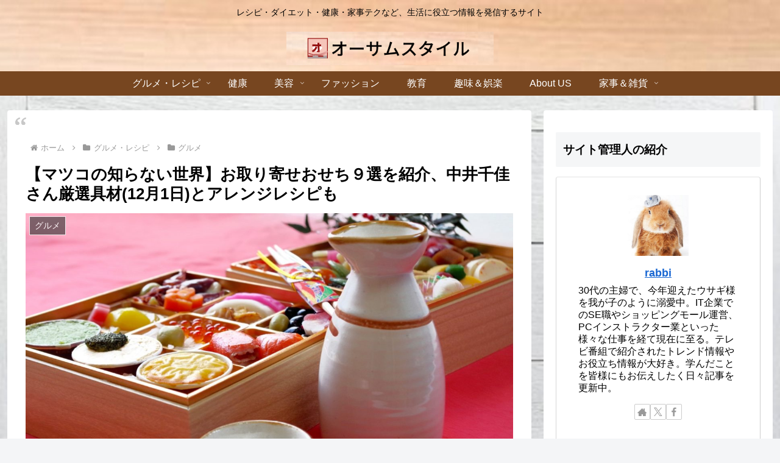

--- FILE ---
content_type: text/html; charset=utf-8
request_url: https://www.google.com/recaptcha/api2/anchor?ar=1&k=6Ldw8sIaAAAAAIhSu3ryha1IWIA1O8U5fmS71Xuu&co=aHR0cHM6Ly9hd2Vzb21lLXN0eWxlLmNvbTo0NDM.&hl=en&v=TkacYOdEJbdB_JjX802TMer9&size=invisible&anchor-ms=20000&execute-ms=15000&cb=7e85vg394ts6
body_size: 45255
content:
<!DOCTYPE HTML><html dir="ltr" lang="en"><head><meta http-equiv="Content-Type" content="text/html; charset=UTF-8">
<meta http-equiv="X-UA-Compatible" content="IE=edge">
<title>reCAPTCHA</title>
<style type="text/css">
/* cyrillic-ext */
@font-face {
  font-family: 'Roboto';
  font-style: normal;
  font-weight: 400;
  src: url(//fonts.gstatic.com/s/roboto/v18/KFOmCnqEu92Fr1Mu72xKKTU1Kvnz.woff2) format('woff2');
  unicode-range: U+0460-052F, U+1C80-1C8A, U+20B4, U+2DE0-2DFF, U+A640-A69F, U+FE2E-FE2F;
}
/* cyrillic */
@font-face {
  font-family: 'Roboto';
  font-style: normal;
  font-weight: 400;
  src: url(//fonts.gstatic.com/s/roboto/v18/KFOmCnqEu92Fr1Mu5mxKKTU1Kvnz.woff2) format('woff2');
  unicode-range: U+0301, U+0400-045F, U+0490-0491, U+04B0-04B1, U+2116;
}
/* greek-ext */
@font-face {
  font-family: 'Roboto';
  font-style: normal;
  font-weight: 400;
  src: url(//fonts.gstatic.com/s/roboto/v18/KFOmCnqEu92Fr1Mu7mxKKTU1Kvnz.woff2) format('woff2');
  unicode-range: U+1F00-1FFF;
}
/* greek */
@font-face {
  font-family: 'Roboto';
  font-style: normal;
  font-weight: 400;
  src: url(//fonts.gstatic.com/s/roboto/v18/KFOmCnqEu92Fr1Mu4WxKKTU1Kvnz.woff2) format('woff2');
  unicode-range: U+0370-0377, U+037A-037F, U+0384-038A, U+038C, U+038E-03A1, U+03A3-03FF;
}
/* vietnamese */
@font-face {
  font-family: 'Roboto';
  font-style: normal;
  font-weight: 400;
  src: url(//fonts.gstatic.com/s/roboto/v18/KFOmCnqEu92Fr1Mu7WxKKTU1Kvnz.woff2) format('woff2');
  unicode-range: U+0102-0103, U+0110-0111, U+0128-0129, U+0168-0169, U+01A0-01A1, U+01AF-01B0, U+0300-0301, U+0303-0304, U+0308-0309, U+0323, U+0329, U+1EA0-1EF9, U+20AB;
}
/* latin-ext */
@font-face {
  font-family: 'Roboto';
  font-style: normal;
  font-weight: 400;
  src: url(//fonts.gstatic.com/s/roboto/v18/KFOmCnqEu92Fr1Mu7GxKKTU1Kvnz.woff2) format('woff2');
  unicode-range: U+0100-02BA, U+02BD-02C5, U+02C7-02CC, U+02CE-02D7, U+02DD-02FF, U+0304, U+0308, U+0329, U+1D00-1DBF, U+1E00-1E9F, U+1EF2-1EFF, U+2020, U+20A0-20AB, U+20AD-20C0, U+2113, U+2C60-2C7F, U+A720-A7FF;
}
/* latin */
@font-face {
  font-family: 'Roboto';
  font-style: normal;
  font-weight: 400;
  src: url(//fonts.gstatic.com/s/roboto/v18/KFOmCnqEu92Fr1Mu4mxKKTU1Kg.woff2) format('woff2');
  unicode-range: U+0000-00FF, U+0131, U+0152-0153, U+02BB-02BC, U+02C6, U+02DA, U+02DC, U+0304, U+0308, U+0329, U+2000-206F, U+20AC, U+2122, U+2191, U+2193, U+2212, U+2215, U+FEFF, U+FFFD;
}
/* cyrillic-ext */
@font-face {
  font-family: 'Roboto';
  font-style: normal;
  font-weight: 500;
  src: url(//fonts.gstatic.com/s/roboto/v18/KFOlCnqEu92Fr1MmEU9fCRc4AMP6lbBP.woff2) format('woff2');
  unicode-range: U+0460-052F, U+1C80-1C8A, U+20B4, U+2DE0-2DFF, U+A640-A69F, U+FE2E-FE2F;
}
/* cyrillic */
@font-face {
  font-family: 'Roboto';
  font-style: normal;
  font-weight: 500;
  src: url(//fonts.gstatic.com/s/roboto/v18/KFOlCnqEu92Fr1MmEU9fABc4AMP6lbBP.woff2) format('woff2');
  unicode-range: U+0301, U+0400-045F, U+0490-0491, U+04B0-04B1, U+2116;
}
/* greek-ext */
@font-face {
  font-family: 'Roboto';
  font-style: normal;
  font-weight: 500;
  src: url(//fonts.gstatic.com/s/roboto/v18/KFOlCnqEu92Fr1MmEU9fCBc4AMP6lbBP.woff2) format('woff2');
  unicode-range: U+1F00-1FFF;
}
/* greek */
@font-face {
  font-family: 'Roboto';
  font-style: normal;
  font-weight: 500;
  src: url(//fonts.gstatic.com/s/roboto/v18/KFOlCnqEu92Fr1MmEU9fBxc4AMP6lbBP.woff2) format('woff2');
  unicode-range: U+0370-0377, U+037A-037F, U+0384-038A, U+038C, U+038E-03A1, U+03A3-03FF;
}
/* vietnamese */
@font-face {
  font-family: 'Roboto';
  font-style: normal;
  font-weight: 500;
  src: url(//fonts.gstatic.com/s/roboto/v18/KFOlCnqEu92Fr1MmEU9fCxc4AMP6lbBP.woff2) format('woff2');
  unicode-range: U+0102-0103, U+0110-0111, U+0128-0129, U+0168-0169, U+01A0-01A1, U+01AF-01B0, U+0300-0301, U+0303-0304, U+0308-0309, U+0323, U+0329, U+1EA0-1EF9, U+20AB;
}
/* latin-ext */
@font-face {
  font-family: 'Roboto';
  font-style: normal;
  font-weight: 500;
  src: url(//fonts.gstatic.com/s/roboto/v18/KFOlCnqEu92Fr1MmEU9fChc4AMP6lbBP.woff2) format('woff2');
  unicode-range: U+0100-02BA, U+02BD-02C5, U+02C7-02CC, U+02CE-02D7, U+02DD-02FF, U+0304, U+0308, U+0329, U+1D00-1DBF, U+1E00-1E9F, U+1EF2-1EFF, U+2020, U+20A0-20AB, U+20AD-20C0, U+2113, U+2C60-2C7F, U+A720-A7FF;
}
/* latin */
@font-face {
  font-family: 'Roboto';
  font-style: normal;
  font-weight: 500;
  src: url(//fonts.gstatic.com/s/roboto/v18/KFOlCnqEu92Fr1MmEU9fBBc4AMP6lQ.woff2) format('woff2');
  unicode-range: U+0000-00FF, U+0131, U+0152-0153, U+02BB-02BC, U+02C6, U+02DA, U+02DC, U+0304, U+0308, U+0329, U+2000-206F, U+20AC, U+2122, U+2191, U+2193, U+2212, U+2215, U+FEFF, U+FFFD;
}
/* cyrillic-ext */
@font-face {
  font-family: 'Roboto';
  font-style: normal;
  font-weight: 900;
  src: url(//fonts.gstatic.com/s/roboto/v18/KFOlCnqEu92Fr1MmYUtfCRc4AMP6lbBP.woff2) format('woff2');
  unicode-range: U+0460-052F, U+1C80-1C8A, U+20B4, U+2DE0-2DFF, U+A640-A69F, U+FE2E-FE2F;
}
/* cyrillic */
@font-face {
  font-family: 'Roboto';
  font-style: normal;
  font-weight: 900;
  src: url(//fonts.gstatic.com/s/roboto/v18/KFOlCnqEu92Fr1MmYUtfABc4AMP6lbBP.woff2) format('woff2');
  unicode-range: U+0301, U+0400-045F, U+0490-0491, U+04B0-04B1, U+2116;
}
/* greek-ext */
@font-face {
  font-family: 'Roboto';
  font-style: normal;
  font-weight: 900;
  src: url(//fonts.gstatic.com/s/roboto/v18/KFOlCnqEu92Fr1MmYUtfCBc4AMP6lbBP.woff2) format('woff2');
  unicode-range: U+1F00-1FFF;
}
/* greek */
@font-face {
  font-family: 'Roboto';
  font-style: normal;
  font-weight: 900;
  src: url(//fonts.gstatic.com/s/roboto/v18/KFOlCnqEu92Fr1MmYUtfBxc4AMP6lbBP.woff2) format('woff2');
  unicode-range: U+0370-0377, U+037A-037F, U+0384-038A, U+038C, U+038E-03A1, U+03A3-03FF;
}
/* vietnamese */
@font-face {
  font-family: 'Roboto';
  font-style: normal;
  font-weight: 900;
  src: url(//fonts.gstatic.com/s/roboto/v18/KFOlCnqEu92Fr1MmYUtfCxc4AMP6lbBP.woff2) format('woff2');
  unicode-range: U+0102-0103, U+0110-0111, U+0128-0129, U+0168-0169, U+01A0-01A1, U+01AF-01B0, U+0300-0301, U+0303-0304, U+0308-0309, U+0323, U+0329, U+1EA0-1EF9, U+20AB;
}
/* latin-ext */
@font-face {
  font-family: 'Roboto';
  font-style: normal;
  font-weight: 900;
  src: url(//fonts.gstatic.com/s/roboto/v18/KFOlCnqEu92Fr1MmYUtfChc4AMP6lbBP.woff2) format('woff2');
  unicode-range: U+0100-02BA, U+02BD-02C5, U+02C7-02CC, U+02CE-02D7, U+02DD-02FF, U+0304, U+0308, U+0329, U+1D00-1DBF, U+1E00-1E9F, U+1EF2-1EFF, U+2020, U+20A0-20AB, U+20AD-20C0, U+2113, U+2C60-2C7F, U+A720-A7FF;
}
/* latin */
@font-face {
  font-family: 'Roboto';
  font-style: normal;
  font-weight: 900;
  src: url(//fonts.gstatic.com/s/roboto/v18/KFOlCnqEu92Fr1MmYUtfBBc4AMP6lQ.woff2) format('woff2');
  unicode-range: U+0000-00FF, U+0131, U+0152-0153, U+02BB-02BC, U+02C6, U+02DA, U+02DC, U+0304, U+0308, U+0329, U+2000-206F, U+20AC, U+2122, U+2191, U+2193, U+2212, U+2215, U+FEFF, U+FFFD;
}

</style>
<link rel="stylesheet" type="text/css" href="https://www.gstatic.com/recaptcha/releases/TkacYOdEJbdB_JjX802TMer9/styles__ltr.css">
<script nonce="RxWZlJCMQRLuMoailJ-DLQ" type="text/javascript">window['__recaptcha_api'] = 'https://www.google.com/recaptcha/api2/';</script>
<script type="text/javascript" src="https://www.gstatic.com/recaptcha/releases/TkacYOdEJbdB_JjX802TMer9/recaptcha__en.js" nonce="RxWZlJCMQRLuMoailJ-DLQ">
      
    </script></head>
<body><div id="rc-anchor-alert" class="rc-anchor-alert"></div>
<input type="hidden" id="recaptcha-token" value="[base64]">
<script type="text/javascript" nonce="RxWZlJCMQRLuMoailJ-DLQ">
      recaptcha.anchor.Main.init("[\x22ainput\x22,[\x22bgdata\x22,\x22\x22,\[base64]/[base64]/[base64]/[base64]/[base64]/[base64]/[base64]/[base64]/[base64]/[base64]/[base64]/[base64]/[base64]/[base64]/[base64]\\u003d\\u003d\x22,\[base64]\\u003d\x22,\x22QylxwrFaw5NUAsKOesKAdSIYIAHDkcKiZhkOwp8Rw6VJAsORXnsIwonDoxJOw7vCtXRgwq/CpMKBahNSYEMCKz0bwpzDpMODwpJYwrzDrVjDn8KsCcKjNl3Dm8KqZMKewqTCrAPCocO0d8KoQl3CpyDDpMO5EDPClBTDvcKJW8K+KUshaEhXKE3CpMKTw5sjwrtiMD9lw6fCj8Kyw4jDs8K+w5DCjDEtHsOPIQnDrzJZw4/Cp8OBUsONwofDpxDDgcKEwoBmEcK0wpPDscOpXjYMZcKsw6HConc+c1xkw5jDjMKOw4Mpfy3Cv8K9w53DuMK4wpfChC8Iw4R2w67DkzXDssO4bHpbOmE5w6VaccK6w5VqcE/DvcKMwonDnUA7EcKWDMKfw7Ubw7Z3CcK3LV7DiBY7YcOAw7ZOwo0TYFd4wpMuRU3CohDDs8KCw5V0KMK5emPDn8Oyw4PCgz/CqcO+w7zCt8OvS8OFI1fCpMKGw5LCnBcgZ3vDsU3DvCPDs8KGXEV5VcKHIsOZBUo4DAwQw6pLRyXCm2RSPWNNBMO6QyvCt8O6woHDjgojEMOddyTCvRTDvsKhPWZ9wo51OVvCn2Q9w7nDuAjDg8K/cTvCpMOyw74iEMORFcOibFTCtCMAwrnDrgfCrcK3w7PDkMKoBG1/wpBqw7ArJcKXN8OiwoXCrmVdw7PDmiFVw5DDoUTCuFcdwoAZa8OuccKuwqwcFAnDmBMZMMKVM3rCnMKdw7F5wo5Mw4gKwprDgsKfw53CgVXDvmFfDMOuTGZCaGbDo25ZwqDCmwbCiMO0ARcbw4MhK0xkw4HCgsOMClTCnXQvScOhEcKzEsKgV8OWwo94wp/ClDkdNUPDgHTDhmnChGtwbcK8w5FlD8OPMHYwwo/DqcKbE0VFV8OzOMKNwqnCqD/ChDMvKnNwwrfChUXDhUbDnX5NBQVAw6TCkVHDocOhw5Axw5pHZWd6w4EGDW1ICsORw50Cw5sBw6N9wpTDvMKbw7TDgAbDsBrDrMKWZElhXnLCu8O4wr/CumnDrTNcSSjDj8O7fsOiw7Jse8KAw6vDoMK1FMKrcMOiwqA2w4x6w5NcwqPCnXHCllocdMKRw5Nyw4gJJFxvwpwswpjDiMK+w6PDuUF6bMK/w63CqWF3woTDo8O5ccORUnXClz/DjCvClcKxTk/DsMOYaMORw6JVTQIOehHDr8Ohfi7Dmk44PDtvJUzCoV/Dh8KxEsOYNsKTW0TDvCjCgBrDhktPwoQ9WcOGY8OFwqzCnkQuV3jCrsKuKCVgw5JuwqoZw48gThQEwqwpAkXCoifCl3lLwpbChMKfwoJJw7PDvMOkak40T8KRfcOEwr9ifMOyw4RWOEUkw6LCoBYkSMO/W8KnNsOtwqsSc8KVw7rCuSs1MQMAU8OrHMKZw58kLUfDiG15AsOLwobDpWLDvTt5wqjDuz/CvsKyw4DDvDwLQ3ZxHMOwwrATHMKhwoTDmcKPwrXDtBsOw7h9QmwsS8OzwoXDpX85VsKWwoXCoEJMDGbCvh4tGsOfCcKAEDTDrMObR8Olwr8ZwpzDvB3DqDVyIhtzAFHDkMOaQ2XDnsK+L8K/DT1AHcKlw4BXRcK8wrBOw5fCjx3CnsKHOX/[base64]/[base64]/FsOIRXDDpsODw5LCvsKyZn3CsFcFEsKZM3jCjcOvw7Ncwqs+CW1aT8OhHsOow5TCg8OswrTCisOqw7XDkCfDicKcwqNUIDvDj0nDpMKGL8OQw6LDrSF2w7vDhWwSw6rDpUrDjRghXcO6wrEAw6RMw5bChcOwwoXCqyskXC/DrMOnVEBpeMKPw7ViTErCvsOcw6PCtyEVwrYQfx1Awpcmw5vDusOTwpMCw5fDnMOPwpoywpcsw5EcJV3DmxsnEC9Aw4APf3VsJMKOwr/[base64]/[base64]/[base64]/Co1zDt8OOw7M6w73CmhHDv8KkFG3Cr8O9RMKXKlbDh3/[base64]/[base64]/[base64]/CriIPw4drwokpw54secKVVMK/[base64]/J2vChwZQwrk3WU/DuMKhHcKxbMOYwrIOwq3DoTVTw73CpcKGSsOdOx7DjsKvwpV4UyvDj8KnRUMkwqwyRcKYwqUVw6XCrTzCoinCqhnDvMOoHMOHwp3DgTvDmsKfw6rClE9daMOFFsKvw53CgkPDmcKHOsKQwoTClcOmB1N8w4/Ck3HDvEnDgG5nAMKmMWkuIsK0w5TDuMKETXzCjjrDuBLCkcK/w79Jwrc9XMOfw7XDksOew7A8w50zAsOWM2tbwrRpWmjDmMOadMOYw5zCqEwjMCLCky/DgsKaw4TCvsOjwqPDlHA4w7jDrVzCicOMw5oOwr/CsS1heMKtT8K6w4vCiMOBCVDCkHltwpHCnsO7wqlDw6DDqXbDjcK3YikEcz8rXg4Rf8KTw73CqVV8UsOaw7gYDMK0QFTDq8OkwqTChcKPwpB7BlMrDHQBYBhwCMOzw5I6DCbCs8OHAcKww5dKW23DtVTCjRnCmsOywqvDiUQ8eHJcw4p/MDbDig5+woc4AsKTw6jDm2/[base64]/CrHsPP2gYQ8OeMmh+c1XCt8OnYixwRnBEw4DDp8OTwqHCvcOoancIJsKvwp8hwr45wpzDisKuGw3DuhNaQ8OBGhDCtMKaBjbDvMOWPMKVw4JcwoDDsg7Dh03CuxDClGXChRzCocOuFjRRwpBww7EWFMKpa8KLZnlVIBTCsz/DjQ7Do3bDpDfDtcKpwpgOw6DCi8KbKX/[base64]/wo4oJ31ZBcKqw5DCscKkwoJXw7MTHjnCug8PKsKgw5wHR8KGw4BDw7NbcsONwp5yCFwKw6N/NcKTw4ZSw4zCoMKaCA3CtsKCan0Hw7Qyw75xUiPCrcOdO13Dqh8FNDB0VgoOw4hCTyLDvB/Dj8OyFg5fV8KoLMKXw6ZhRhXCk2rCsnlsw4gVUSHCgsO/[base64]/[base64]/ccOkwqXDkyPDssO8QcK8cmpIw43DtMKxeTYNwpMbb8KQw4/CgArDr8KWMSzCr8KIw6LDjsOLw5kYwrDChsOHXkQBwp/CpS7Dh1jCuklRFCMzSV4Hwo7CpMODwp48w5LDscKBVVHDj8KrZizDqFbDnjTCoCZwwr1pw6TDrRYww6bDqQUVIW7CjgAuaXPDhQ4nw4/Cl8OHKcOTwpTChcKlGcKaGcKiw6NWw6ZgwpPCpDDCmgoMwq3CqwhcwpbClCnDmMK1EsO9fmx9GsOgOiMtwqnCh8O/w7pzScK2WEbCnh/DuDHCuMK/OgkWUcOMw4PCgi/ClcOTwonDm01jU03CjsOcwqnCu8Ocwp/Cuyt3w5TCisOpwoUQw7Mlw6dWE28rwpnDvcORKV3Dp8OScG7DvlzDl8KwZGx0w5ocwrZbwpRBwo7DnlgRw6IPcsOpw4gew6DDjENAHsOdwp7Dq8K/P8OBWSJMWUpGbyDCmcOMQMOXMsKpw6UBVsKzD8O9fMObFcOSwq/[base64]/Cq3DDkW5tO8KbZ8ODEsO5w6l3DTVew5h+YTRta8OfbG0INsKNbVgQw7DCg08POwoRCcOywp0HW3zCvMOzF8Oawq3DujIGb8OJw6c6csKmFDN8wqFhWh/[base64]/[base64]/[base64]/GxnCssK6O8KrDcOjQ3jDn3vDgcKJw7fDnXc9wrRZw7rDicOgw7V4worCnMKobcKtUsKbJcOYVXvChQAkwpDDgDhEeQXDpsONcj8AHMOBBMOxw7RzSCjCjsKWL8KEeSvDkwbCucKXw77DpztFwrN/[base64]/[base64]/DoxLCqmPCjcOPw5XDuMKAJ3UwLm8INzHCg8Ocw5XCjMKTwoLDtcOeHcKsTBAxGFU6woI8VMOLNEDDiMKhwp8Nw6/Dg185wqHCusKuwpvCqCLDlsOpw4PDgsOowqBowqJlKsKnwqnDjsKdH8OrNcOSwpPCh8OnJnHCqjzDumnCjcOFwqNTPUdML8ORwqdxDMK3wq3DlMOsZTPDp8O/ZcOXwoLCmMKFUMK8FTAEQQbDjcOxBcKLTVlbw73CoyFdHMORFyxMwrnCmsOZU1TDnMKow7JRZMKxVsOvw5VUwq94PsOywpwcbzN4Q15QYnrDkMOzKsK0bH/[base64]/w7bCj8KXZsO5XcKkXcKZIWzCqXPCscOEC8OiQT4lwrA8wrnCm3bCo0hOH8OrDULDkA8Kwp4IUGTDoxTDskzCrmDDr8Ogw6/DhcOzwqzCoyPDk0DDq8ODwrFBJ8KYw4YRw4vDrlFtwqx3HnLDkFfDhcKFwoUoAnrCjG/DnsK8YRXDsFowNEUuwqNdDsK+w4HCmsOrJsKmBCFWRygjwpRsw4TCuMO5DEloZcKaw44/w40Db0ULNXPDksK1ZC0VeCzDmcOzw6TDt3DCvcOzWAFYQyHDicO+DTbCkcOtw5LDuATDs2oAZsKvwoxfwpTDpj4AwonDghJFLsO/[base64]/Ci8OIwrzDg8KmwpUYJgnCilvCnMO5dSPCpMK3w7fDvj3DvWjCv8K9wo1VDMOdd8ODw7LCrybCthZNw4XDucKQScO/w7zDmMOdw51CK8Kuw4/DlMOvAcKQwrRod8KQKQnDosK0w63CpGRAw5XDr8OQYB7CtSbDtsK7w7M3w7RiF8OSw7U8UsKuSRXDncO8R0rCskDDvS9xcsOsVEHDrVLCiTvDlk7CgVrDkGwdRcOQV8Kaw5PCm8Kzwp/DnxvDnUTCg03ClMKdw7weLzXDtGHDn1HDtsKcR8O9w6tiwo13XcKdaldaw6tjegZ/wpbCgsOHJ8KNKw3Dp0jCpsOMwrbCoydBwpvCrm/Dsl13EQrDiTYbTAXDqMOEJMO3w6FNw74zw75cbRJ5IEzClsOUw4PCgGd7w5TCtiPCnTnDgcK/wp00BWkycMOBw5/DuMKHf8K3w4tKwpZVw6EAH8O1w6tRw7Iywr5tMsOjLyNQfsKgw5s2wqLDpsODwrgpw6jDmQ/DtjzCm8OpH0dNKsOLS8KcH2UTw7x3wqN3w7owwrIIwoLCmCrDisOzD8KVwpRiw4zCoMK/UcKkw7/DnixsVyjDqTPCmMKFIcKCCMOGFBxnw6k7w73Dol8iwqHDkkVpDMO+S0bDrsO3NcO6P3wONMOEw54cw5Ekw73Dt03DtCtdw7cUSmHChsOEw7bDo8K/wocpSisAw6JewqPDpsOLw4gIwq0gw5DCmG0Qw5VBw7V2w6w4w7Bgw6PCu8KxAFjCvH52w6xHeh0bwqvDhsOPGMKYF2LDusKtecKdwrHDtMOOLcKew6bCqcOCwpI3w747LMKYw4gNwq8jIlJWT0p1H8K1Xx7Do8K3bcK/csOaw6FUw7FhVV8iP8Ozw5bDngwNJcKew7/Dt8KZwpbDiyEow6jChkZSw70cw7dww4/DjcOEwpgWcsKxHVMlVxrCuxhTw45WDFpow47CvMKDw4rCmlMnw5HDvcKVDHrCgMKnw4jCucOCwqXCjynDp8K9UcKwFcKFwq/DtcK2w4jCk8KFw6/[base64]/Dh0LDvHFFw4nDtFvDiMK/wr4+wr51bsOtwrLDlsOrwp51w68rw7PDsjPDjTBiRxvCkcOmwpvCsMK9K8OKw4PDk3rDi8OebsKCPlcCw5HCp8O4MVEzQcK3cA4wwp4OwqUNwpo4XsOcOw3CqcO4w5pJTsOlb2pcw4khw4TCp0ZNJcKiDmTCtcOHFmDCmsOAPjJ/woZ6w4kwfcK9w7bChcOlDMOlfQ8nw4rDgsO5w5EsMMKQwrYcwoLDtRp4AcKBU3zCl8KzQgvDgmLChlvCr8Oow6PCpMK9CBvCj8OzBRoawpB9Vztpw7cvYE3CujPCthAUM8OnecKKw5/[base64]/w7vCjHTDoig1ZgpNIcKHB8O4N8O+dsKxwpYxwo/[base64]/woHCscOAMTBrwoM/UsKbQSPCk3HCkcOWwpZTEHIgwqZzw7R1MsO4MsOnw74FU1pedRvCoMOVRMOBWMKtTMO3w7gYwoE9woDCssKHw5ccLUbDi8KVwpU5AmzDqcOqw6jCi8OTw4Ihwr1rcE7DogfCgyDCicO/w7vCnwwJWsKRwqDDgXZMAzbDhiYFw6dEFsKfenVSb3rDhTdNw6thwpPDt0zDvXAVwoZ+NXXDtlLCo8OXwqx6M2TDqsK6wovCu8Onw7wQdcOcfBvDuMORGwBIwrk9eR1KZ8OxD8KWMWTDkXATSGvDsF18w5BKGW/Dm8KtBMOWw6zDmHDCj8OGw6bCkMKJOyMFwrbCv8KuwoRjw6ErHsKlS8OyTsOSwpMpwqbDpkDCvcK3JUnCrDDCg8O0fTXDlsKwZ8Kvw4/DusOlwosrw7xSeH/CpMOREAhNwqLCnxbDrUbDglMZKwNpwrbDkHc0DHLDtEXCk8OhSiMhw6NrK1dmXMKtBcO7BFnCuCPDtcO3w6h9wqtbcG4uw6c9w7rDpgPCrEEbHcOOL3kUwrd1SsK+GMOmw6/CiBVNwo5Pw5vCp0/CkW/CtsO9N1zDniTCr3BLw4UpXwzClsKtwpIKNMOqw7rDilrCnXzCoRVXc8OPdMOOU8ORDw1wDUVrw6AIwqjCtB1wOsOTwq3DjMKhwpsNZ8ORNsKPw4xMw5A4LMK6wqPDgRDDpDvCsMO5cQjCs8ONAMKOwq7CtEI/Gz/Dkg/[base64]/w5JAwrNLcsObC2jDmnzDgMOgwo/CswFSw5rDusKMw5vCjMO0fsOjBlXClcKTwr/CjsOIw4RBwpzCgjoiek9ww77DjsK9IlhgF8K7w4pCdUnCtsOUEVrCiW9HwqARwppnw4dUMwoxw4HDjcK/TA7DnS0vwq3ClkhydsK6w6jCnMKjw6x/w5xSfMOhNWnCnxDDikEXQMKAwrEhw4LDmjRMw6lvUcKFw4bCvcKSJiXDrDN2wp3CqwNAwotrTHfCsSTCu8Kqw6TCmSTCohLDlwFYKMK6wpnCrsKsw6fCsH8ow7rDncO/TCXDkcOaw5vCtcO8dAQUwqrCuhcAe30Kw4bDncOywofCtFxmLWzDlzXCkcKTUcKDAiNMw63Dh8OmVcKUwp46w4dFw5HDknzCmkIOGgvDn8KYXsKLw58yw5PDmn/Dn0Aqw4/CrE7Cg8OaPEcVGBVMc0fDiF9RwrDDlTbDlsOhw7LDohzDmcO6VMKDwoDChMO7OcOXMSXDmCsiWMOCQlvDocORTMKbMsKlw4LCg8OKwrMPwp/[base64]/CgBTDgMKPJGYSwrMWwpRRTcOqwosJX8KHw4/[base64]/NMKew4XCrsKoHwfDnMKcesKQQ8KyIWcWwpTCgcK2fFvCocKtCh/[base64]/[base64]/Dsw0Ew4bDvMKbw5kaCQlawpbCqcKdTC/Ci8KGWMKPLTvDpEw7J3TDrcKrc2dcfMKzPkfCtMKuNsKjfxXCtkYcw5fDi8OLD8OLwrbDqCDCsMK2ZkHClg13w715woVow5tAVcOmB0EDSBZCw5AsLBzDjcKyecOEwpPDrMK9wrVWOxXCiF/DmwNrWTrDrsOBa8KNwqkoW8KVH8KOWcK6wqUCfws+WjnCrcK1w5s6wqHCn8K6wo4Nw7tiw4hnD8Kow4EUXMK7w7YXLEPDlyFgADfCq1vCoBgIwq/CjgzDpsKtw5HCgBkTSsKMeDwZbMOWU8OmwpXDpsKMw48Iw47CjsOucmvDtBBcwrjCmVhBU8KAwoxgw7nCvw3Cg3pjL2QDw7LCncOzw4JowqZ7w7rDs8K1Xg7DlMK7wpwRw40wGMOzRiDCksOJwp/ChMOVwoTDoUIAw5XDugIywpgvXQDCi8OxN2psSyZ8GcO4TcOwNHN9H8KSw7vDuGRSwpkgEmvDtHZQw4LCgmDCn8KoBQNlw5vCslV2wrHChitLeXnDrBjCoATCq8OzwoDDqMOQNVDClBrDhMOqKBlpw5vCoF9dwoU8Z8KeEsOkQTF6woYeWcKXLDc/wo0iw57DiMK3HMK7ZCHDpFfCj1HCtULDp8Ogw5PDscOzwp9qNMOZAAwAOncDQSXCsm7Dmh/Ck2PCiFsEIsKQJsKzwpLClQPDg3TDp8KdZC7ClcKyGcKfw4nDj8Kyd8K6FcK0w5JGHUcHwpTDn3XClMOmw43CrynDpV3Dgwwbw6fCj8OfwqYvVsK2w7rCmxXDjMKKCCrDtMKLwrQDWjxZHMKuJmhjw5ZVJsOWwo3CusOaDcKmw5LDksK9wrTCnFZEwrxywoQjw4/CucO2bGfCg1TCh8KUYhs8wqR1w41SM8K/VzsmwofCuMOow7cQCygoW8KmZ8OxecKhQh0ow5pow4pEdcKGS8OgZcOnccOXw4xXwoTCsMKhw5PCo3YyFsKKw5wDw5fCisOgw6wewr8WMF96E8Oow68gwqlZUS/DvCLDkMOIKWTCj8OQw63CkWXDjnNMQC9dMWDCgTLCpMKre2hFwpnDjsO+cCdzWcKdKEhTwoZ1w5ApM8O2w5bChgkWwoo/H1bDriHDs8OSw5cKG8O8ScOfwqg6ZxPDuMKiwo/DiMONw43CuMKzXC/[base64]/w47DtsKIR8KWfADClcOhw77ChsKqw4PDpsK8wrTCojrDv8K0wpomw73Dk8K9FmfClSVWKcKCwr/Dm8Ouwqk/[base64]/CusKzw7VJNQt3JVHDinXClcKXw43DkcKrDMOyw5oxw6bCisKMG8O4WMOXLktGw7RWCcOnwr5ow4XCl0zCocKEI8K2wojCk3rDmjPCi8KpWVdBwpYddQHClF7DnjDCusKSUSBzwoXDpU3CtsOBw5HDsMK/[base64]/woPCqcKHwookwo3CqsO3wqzDmVDDtEBNMyVOchlWw5Z6HsOlwrp0w7jDiXstDnfCikhUw7sGwpw6w4HDsw3Cqn41w63Ct0Icwo7DgiTDlWN6wqFBw4Igw6gOalzCvMKyZMOKwrPCm8Ojwrp/[base64]/[base64]/Dk8OJXE3CpcOGQVbDpsK6w4cVwr7Cjm92wrLCtkLDkB/DmMOew5DDokAEw7/Di8KwwqrDrHLCm8KPw6/DgcKKR8ONMVA3XsOAGxRxbQEnwptmwp/DvQ3CvSHDq8OrD1nDgkvCk8KZVcKzwpTDocOXwrUMw7DDvgjCqnk5aWQfw7fDvB7DlcOBw4jCs8KLVcOJw7kLMRVMwp0xQkVALhx8N8OLFAnDk8KWbikiwoAMw5TDgsKjdsK9cyDCuAVSw6ErdXTCiFI2dMOywrfDoEfClH17esO5XARrwq/Do0YMw4UWasKvwqvDhcKuecOFw7zCoQ/CpDVQwrpJwpbDtsKowqpCGsKcwojDkMKKw4wWH8KHScK9BQDCpjHCgsKtw5JQa8OyHcK0w4MpDsKaw73Cj1cIw4fDszzDpydcED13woMzIMKew7XDuVjDscKFwpDDnioaBsO6B8KlS1XCvxHDszwWXHjDlHp7bcO6BS/[base64]/[base64]/[base64]/Dv1NewrPDr37CoGLDicKnH8OOwqNQw7HClFvClD7DgMKmAj3Dg8OlXcKbwp7Dl3N2A3LCoMOXe03CgXd+w4nDhMK2e0/[base64]/w6sdw6XCiDzDrMKmbMKHw7DCncO3w6N8YkDCjyfCrcOSwrnDvioDVHpTwrFUU8Kxw75DD8ObwqNaw6NkVcOdGTNuwq3DssKEJMO1w4VzRzHDmAbCryfCkEkvYwjCk3rDjMOqRXgKwpJ/[base64]/wqLDjhAVa8KuwqPCvsOGPsOMwoMLK8O1LsKvbmVzw4IcUsOIwoXCrCzCtMOSH2cdMGETw5vCuU1Pwo7Di0N0Z8Ohw7BNTMOxwpnDuH3Du8KCwonDrFY6IyzDrMOhFwDDjDUEeAbCn8Odw5LDoMK2wqXCthvDgcKcND7DocKzwowlwrbDoXBBwpgLH8KtI8Ogwq7DrMO/[base64]/DisORJB5RJMOHw5zDqcOFNWtjwpHChsKxwpU7E8O+wrnDrU1/w7LDmwICwrbDjRQUwph/[base64]/[base64]/CmfDqsOcwp81wpVOw7/CscOqTU/CisKlEcOLw4zChcKYw74KwrJjNirDgcOFfFjCmx/DtXYucGBYeMOSw4nCq0pvHFfDvcOiIcOLOsOTNDs+V2o/ChPCrGHDicKow7DChsKfwqhHw77ChCjCryHDojrCh8OQwprCocK4wrttwrVkNmZKdkcMw5LCg0fCoB/CiXzDp8KtPyF/fmVowoFewqxXUcOew4N/YnzCkcKCwpTCicK2S8KGWcKiw7DDiMK8wqHDvmzCm8Odw4/[base64]/[base64]/Du3Blw40Ow4BnLyjDixo1w4DDpsK3wpJrP8KIw5gUXhbDow9fDnBdw7nCrMKWDlMfw47DkMKUwrzCp8OkIcKMw6XCm8Ogwol/w4rCtcOcw4Uowq7DpcOtwrnDvBdew6PClD3DisKSHEbCsCrDqTnCohpYMsKdPATDsTFiw6dQw4U5wqXDmX8fwqxjwqvDmMKnw7FBwp/DicKYEjteAsKze8OrNcKPw5/CuWzCvg/CsR1Owq7CjmvDsHU/dMKUw7DCmcKtw43CmcO1w6HDtsOMRMKvw7bDkHzDpmnDq8OeR8OwFcK0ICZTw5TDsnjDhsOwHsONVsK/DHYzeMO8VMOlfQfDjCdAQcK0w5XDtsOyw6XConYBw64YwrQvw4AAwr7CijzDlhMkw73DvyjCoMOYbRQYw6NSwrgYwrBTEsKgwqkSBMK1wrXCs8KWW8K8UQN7w6nCvMK3CTBWAFzCiMK2woPCgB/DhzLCosKFMhTDksOXw6rChh0ee8Oqw78tCV0rZsKhwr3ClRHDoVE0woRZSMKfUR5nw6HDo8OcZ0hjHiTDpsOJGyfDlnHCjcK1OMKHQmESw51cZsK/[base64]/DmMKswq4GPUtFw4FwTsOlHgTCrMOhan88w5rCsE1PL8O5RzTDi8OWw7jDiiPDq2bDs8O2w5TCuRcPccKFQWbCmErCg8KZwpFUw6rDg8OEwo0XCXLDjDkSwqsOD8KjU3ZxW8K+wqtOH8OMwrHDusOFa1/CpMKRw4LCuATDk8KFw5TDm8Oow5k+wrdwaBpIwr3CtDgYacKEw4vDisKpacK+wonDvsKAwpYVfg1cTcK+JsKTw54WKsOSY8OsBMOIw6fDjHDCvinDucKYwrzCtsK6woNNP8OUwoLDvQQZHhzDmC4Qw5QmwoA5wojClXLCssOYw5jCoG5UwrvCl8O8IiDCjMO1w7lywo/Chzhcw4Rvwp8hw7Vww5DDmsOtZsOpwr1qw4dZAcKUOMOWTnTCnHnDn8O2acKnd8OswpZTw7ZcI8Okw6Z6w45cw4lrAMK1w5nCg8ORVX0Sw7kqwoLDgcOzPcOQw6TClMKPwpdkwpfDoMKgw6HDt8OUSyogwpAsw4MuPTh6w456fsOdJsODwqlGwrdhw67Cg8Kkwpp/GsK+wpTDrcKNP0zCqsKTFxpmw6VsL2zCgsO2O8Ofwq3DsMKHw7nCrARzw5nCm8KNwowTwqLCgynCn8OawrrDkMKbwrMyJWbCpTVVKcOoVsKrXsK0EsOMHcONwo9IIjHDmMKVL8OeQAA0PsK/[base64]/GR99woZ4FGBGw7PCln3DrsKOOsOMUSwtYcOWwrPCgVvCiMKEXMKTwrnCtE/[base64]/w4NVw4LDsVwUwo9mbsK8wp/CoMKkOMK7ETDCnjtEUFPCv8K+D2rDt2/[base64]/CnzpYw4rDszXCgG0uwq96w7fCtFEGTzIjw7nDu2dNwpDDuMKAw4UQwpcYw4DDmcKcdzUZJhDDh214bsOEOsOWbUnCnsOdU1Rew7fDgcOOwrPCvkrDm8KhaX0cwoN/wozCuw7DnMOyw5nCvMKTwrjDusK7wp1HR8KyBEFPwpg3UFcrw74ewrbDosOqwrB0TcKQVsOEJMK2NknDj2vDoRobw6TCncOBRhMbcmXDpygSLGvCsMObR0PDinrDnW/CvCkIw5xoLxPCv8OsGsOew4jDq8KDw6PCoXd/AsKMTwPDv8KYw47DjBzCpijDlcOMIcODFsKhw7JlwrDDqgxhBChyw6dnwrAwIW1mTHR+w6o+w7FKw4/DtVcXQVrCg8Kzw7l/[base64]/[base64]/ChlN8w4xUKMKZwoLDiMKVwpTCgx4RM8KdfsKWw6MzLyvChcOewoQ/PsKIdsOLFBbDgcKDw7VOLmJzEC3CoivDicKqGCDCoFNlw4zCkmfDnhHDlMKsA03DpmjCvsOKUxYDwqAnw4c4Z8OTQHF/w4nCglTDh8KuJkrCoX/CghNiwpzDg2jChsO8wqPCgR1HDsKVC8Kuw71DFsKuw5lHasOMwpjCsg0idi85W3/DqSE/w5UZQkE2Vh88w4k7wobCtBQ0OcKdcTrDh37Dj3HDpcORdsKdw4sCBhw8w6IMbVA6FcOdVW0zwpnDqzZ7wotsVsKPKi0tUMO8w7vDjcOiwpHDgcOQNcKMwpEZHcK6w5/DpcOrwqnDnkQtYBrDqGUYwpHCi2vDjBM0w5wAL8O6wrLCj8ODwpLDlcOZCmPDsCkxw7zDkcO6K8Oxw7Eiw7XDnmPDjCDDhW7Cr30YYMOsYljDnwdswonDi1hsw61Hw4kIImDDlcO2E8KWWMKBV8O0ZcKJdMKDUS9cBMK2VMOuE3xDw7bDgC/CgmjCoSPCrxPDmWdpwqUaeMODEyIrwqfCvjM5MBnCt383w7XDj2/DjcKlw6jChEcWwpbCsgAOwrPCvsOuwoTCtMK7NXTCvsKNNyUewqYMwrVdwrzDlR/CujHDjyIWf8K7wosvVcKWw7VzW0vDlsOuLQVgIsKBw5PDuRrCjSkIAS9Uw47DssO8OMOfw45CwpRewoQrw6Z5fMKMw6vDrMKzBj3Dr8Klwq3CmMO7dn/[base64]/DgcO0A0nCsEfCo2fDgcOFGmvCscKmOmnDhyzCo2cBf8O+wo3CiTPDi1wPQkbDlGDDq8KZwq4eAG4mQcOKRMKRwo7DpcOsPwrCmRzDv8OcasOVwozDjsOEeHrDtCPDsS9Pw7/CmMOQJsOgZRVoZVDCrMKhIsOXOMKXF27CsMKWN8KrWjHDsAPDpsOrHcKywo5IwpLCmcO9w6bDqTQ6PXDDlU8Zwq/CuMKKd8KlwpDDpQXDpsKiwrDClcO6IWbCjsKVO1cZwo5oMH3CvsKUw6DDq8ONB15xw7k9w5jDgllWw4AxdVzDlSx/w7HDiVHDgDrCr8KrQmHCqcOSwrvDjMKxwrcqBQBNw7dBOcObd8O8IWbCpcKhwovChMO9bsOgwpt6XsKfwrnDuMKRw6RiVsKRZcKfDgDCg8OMw6I5wrdzw5jDmFvClsKfw6vCmw/CosKdwpHDucOCNMOZTglpw5/[base64]/w6tCw4DCrMO/LQDCmMO1CVTDo8OZw4nCtWLCi8KwLsKnScKsw61twqIrw43Dmj7CsjHCgcOQw6FDfGVzIcKpw5PDh1HCjMKoXwDDgXdtw4XCusOEw5U8wqvCi8KQwqrDgTHCjlcLUXzCrToiFsOXCMOdw7oOVMKAU8O1HkE/w7XCl8O/Y0zDlcKSwrABSnDDoMONw61xwogxAcO+B8KeMhLChwJmPMOcw4nDtCUhVsOVQMKjwrIfacKwwqUYFC08wo8YQ1bCs8OWw7J5STDCiElELDHDnRAeUcOXwoHCnVEew6/ChsOSw4MkVsOTw7vCssOGSMOpw6XDtmbCjDIDLcKiw6oYwptuKMKOw4wZSMK7wqDCv3NERTDDkCZNT2h3w73Cqk7CisK1w7PDqFlRI8KtSCzCtwfDtSbDgQHDoD3DrsO5w7DCgxVxwpZIOMOKwrg\\u003d\x22],null,[\x22conf\x22,null,\x226Ldw8sIaAAAAAIhSu3ryha1IWIA1O8U5fmS71Xuu\x22,0,null,null,null,0,[21,125,63,73,95,87,41,43,42,83,102,105,109,121],[7668936,315],0,null,null,null,null,0,null,0,null,700,1,null,0,\[base64]/tzcYADoGZWF6dTZkEg4Iiv2INxgAOgVNZklJNBoZCAMSFR0U8JfjNw7/vqUGGcSdCRmc4owCGQ\\u003d\\u003d\x22,0,0,null,null,1,null,0,1],\x22https://awesome-style.com:443\x22,null,[3,1,1],null,null,null,1,3600,[\x22https://www.google.com/intl/en/policies/privacy/\x22,\x22https://www.google.com/intl/en/policies/terms/\x22],\x22j4+0h1boDV6spp7tRqs3nj5PBrmupvX+OabK8a+yErs\\u003d\x22,1,0,null,1,1764640613744,0,0,[127],null,[161,228],\x22RC-KQKkqv8DUBtX2w\x22,null,null,null,null,null,\x220dAFcWeA5cRebgI2MARPE5f8KN0GRxGDRxafyoYYXQMXeZI6bdRB0CqVLh9Au2ammxEXiXrAmyqzvZEbdK3b_Jc-Qs-Sk0KQBq2w\x22,1764723413497]");
    </script></body></html>

--- FILE ---
content_type: text/html; charset=utf-8
request_url: https://www.google.com/recaptcha/api2/aframe
body_size: -248
content:
<!DOCTYPE HTML><html><head><meta http-equiv="content-type" content="text/html; charset=UTF-8"></head><body><script nonce="YZms1OvdslwYIjpmzQG6zQ">/** Anti-fraud and anti-abuse applications only. See google.com/recaptcha */ try{var clients={'sodar':'https://pagead2.googlesyndication.com/pagead/sodar?'};window.addEventListener("message",function(a){try{if(a.source===window.parent){var b=JSON.parse(a.data);var c=clients[b['id']];if(c){var d=document.createElement('img');d.src=c+b['params']+'&rc='+(localStorage.getItem("rc::a")?sessionStorage.getItem("rc::b"):"");window.document.body.appendChild(d);sessionStorage.setItem("rc::e",parseInt(sessionStorage.getItem("rc::e")||0)+1);localStorage.setItem("rc::h",'1764637015373');}}}catch(b){}});window.parent.postMessage("_grecaptcha_ready", "*");}catch(b){}</script></body></html>